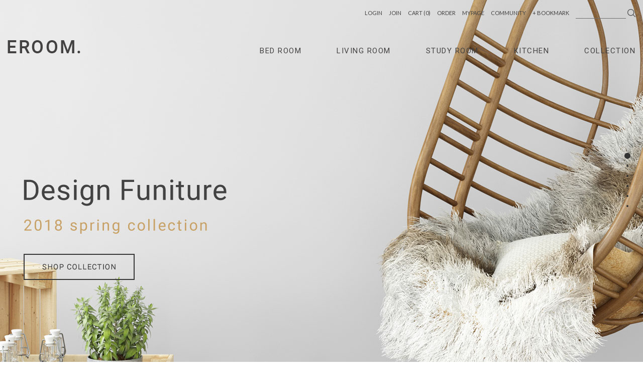

--- FILE ---
content_type: text/html; charset=UTF-8
request_url: http://edge-sample23.firstmall.kr/main/index
body_size: 16430
content:
<!DOCTYPE html PUBLIC "-//W3C//DTD XHTML 1.0 Transitional//EN" "http://www.w3.org/TR/xhtml1/DTD/xhtml1-transitional.dtd">
<html xmlns="http://www.w3.org/1999/xhtml" lang="ko" xml:lang="ko"  xmlns:fb="http://ogp.me/ns/fb#" xmlns:og="http://ogp.me/ns#" >
<head prefix="og: http://ogp.me/ns# fb: http://ogp.me/ns/fb# website: http://ogp.me/ns/fb/website#">
<meta http-equiv="X-UA-Compatible" content="IE=edge" />
<script nonce="P2sjUrMBSlCdWqk2dGovtqqorPptCprSOpdVUNj+bes=">window.Firstmall = window.Firstmall || {};
window.Firstmall.Config = {"Environment":{"MobileMode":false,"SetMode":null,"Language":"KR","isAdmin":false,"isSellerAdmin":false,"isUser":false,"Currency":{"Basic":{"Id":"KRW","Symbol":"&#x20a9;","Position":"after"},"Skin":{"Id":"KRW","Symbol":"&#x20a9;","Position":"after"}},"serviceLimit":{"H_FR":false,"H_AD":true,"H_NFR":true},"OperationType":null,"Protocol":"http","CacheBreaker":"202212271716"},"Security":{"PreventDrag":false,"PreventContextMenu":false,"MemberLogoutLimit":false},"Search":{"AutoComplete":false,"Suggest":false}};
(function(){ var aliases = {"gl_operation_type":window.Firstmall.Config.Environment.OperationType,"gl_mobile_mode":window.Firstmall.Config.Environment.MobileMode,"gl_set_mode":window.Firstmall.Config.Environment.SetMode,"gl_language":window.Firstmall.Config.Environment.Language,"gl_basic_currency":window.Firstmall.Config.Environment.Currency.Basic.Id,"gl_skin_currency":window.Firstmall.Config.Environment.Currency.Skin.Id,"gl_basic_currency_symbol":window.Firstmall.Config.Environment.Currency.Basic.Symbol,"gl_basic_currency_symbol_position":window.Firstmall.Config.Environment.Currency.Basic.Position,"gl_protocol":window.Firstmall.Config.Environment.Protocol+"://"}; for(var attr in aliases) { window[attr] = aliases[attr]; }})();</script>
<!-- <meta http-equiv="Content-Security-Policy" content="upgrade-insecure-requests" />  -->
<meta http-equiv="Content-Type" content="text/html; charset=utf-8" />
<meta http-equiv="Content-Script-Type" content="text/javascript" />
<meta http-equiv="Content-Style-Type" content="text/css" />
<title></title>
	<!-- SEO 설정이 있을경우 -->
	<meta name="Robots" content="index,follow" />
<meta name="title" content="" />
<meta name="author" content="" />
<meta name="description" content="" />
<meta name="keywords" content="" />

<meta property="og:url" content="http://edge-sample23.firstmall.kr/main/index" />
<meta property="og:site_name" content="한국" />
<meta property="og:title" content="" />
	<meta property="og:description" content="" />

	<meta property="fb:app_id" content="" />
		<meta property="og:type" content="website" />

<!-- 구글 웹폰트 -->
<link href="https://fonts.googleapis.com/css?family=Noto+Sans+KR:100,300,400,500,700&amp;subset=korean" rel="stylesheet">
<link href="https://fonts.googleapis.com/css?family=Roboto:100,300,400,500,700" rel="stylesheet">

<!-- CSS -->
<link rel="stylesheet" type="text/css" href="/data/skin/interior_modern_gls/css/style.css" />
<link rel="stylesheet" href="/app/javascript/plugin/touchSlider/swiper.css" />
<link rel="stylesheet" type="text/css" href="/app/javascript/plugin/slick/slick.css">
<!-- 파비콘 -->
<link rel="shortcut icon" href="//edge-sample23.firstmall.kr//data/icon/favicon/favicon1497244551.ico" />
<!-- /CSS -->
<!-- 자바스크립트 -->
<script type="text/javascript" src="/app/javascript/jquery/jquery.min.js"></script>
<script type="text/javascript" src="/app/javascript/jquery/jquery-ui.min.js"></script>
<script type="text/javascript" src="/app/javascript/plugin/jquery.poshytip.min.js"></script>
<script type="text/javascript" src="/app/javascript/plugin/jquery.activity-indicator-1.0.0.min.js"></script>
<script type="text/javascript" src="/app/javascript/plugin/jquery.cookie.js"></script>
<script type="text/javascript" src="/app/javascript/plugin/jquery.slides.min.js"></script>
<script type="text/javascript" src="/app/javascript/plugin/jquery.bxslider.js"></script>
<script type="text/javascript" src="/app/javascript/plugin/slick/slick.min.js"></script>
<script type="text/javascript" src="/app/javascript/plugin/jquery.placeholder.js"></script>
<script type="text/javascript" src="/app/javascript/plugin/custom-select-box.js"></script>
<script type="text/javascript" src="/app/javascript/plugin/jquery.sprintf.js"></script>
<script type="text/javascript" src="/data/js/language/L10n_KR.js?dummy=20260115163300"></script>
<script type="text/javascript" src="/app/javascript/js/common.js?dummy=20260115163300"></script>
<script type="text/javascript" src="/app/javascript/js/front-layout.js?dummy=20260115163300"></script>
<script type="text/javascript" src="/app/javascript/js/base64.js"></script>
<script type="text/javascript" src="/app/javascript/js/goods-display.js?dummy=20260115163300"></script>
<script type="text/javascript" src="/app/javascript/js/board-display.js?dummy=20260115163300"></script>
<script type="text/javascript" src="/data/skin/interior_modern_gls/common/script.js"></script>
<script src="/app/javascript/plugin/jquery_swipe/jquery.event.swipe.js"></script>
<script src="/app/javascript/plugin/touchSlider/swiper.js"></script>
<script>
// sns 만14세 동의 체크 변수
var kid_agree = "";
</script>
<script type="text/javascript">
	$(function(){
	});
</script>
<style type="text/css">
	/* 레이아웃설정 폰트 적용 */
	#layout_body * {}

	/* 레이아웃설정 스크롤바색상 적용 */
</style>
<!-- /자바스크립트 -->
<script src="/app/javascript/plugin/jquery.bxslider.js?v=202212271716"></script>
</head>

<body>
	<script type="text/javascript">
		//<![CDATA[
		 var is_user = false;
		 var plus_app_id = '';
		 var fammercemode = '';
		 var fbId = "";
		 var fbAccessToken = "";
		 var isLogin = false;
		 var isFirst = true;
		 var fbUid = "";
		 var fbName = "";
		 var mbpage = false;
		 var orderpage = false;
		//]]>
	</script>
	<!--facebook area-->
	<div id="fb-root"></div>
	<!--facebook area end-->


<style type="text/css">
	body {
	}
	
table {margin:0 auto;}	#layout_config {width:1250px;margin:auto;}
	#layout_config_body, #layout_config_full {background-color:#ffffff;}
	#layout_config_full {width:100%;}
	#layout_config_body {width:1250px;}
	#layout_side {width:0px;}
	.wrap_inner {width:1250px; margin:auto;}		
</style>

<div id="layout_body" style="min-width:1250px;">
<!-- 상단영역 : 시작 -->
<div id="skipNavi">
	<a href="#layout_config_body">본문 바로가기</a>
	<a href="#layout_topBar">주메뉴 바로가기</a>
	<a href="#layout_side">사이드메뉴 바로가기</a>
</div>
<!-- //skipNavi -->


<!-- //띠배너 -->

<div id="layout_header">
	<div class="nav_wrap">
		<div class="wrap_inner relative">            
			<div class="language hide">
					<a class="select_list" id="select_main" href="http://edge-sample23.firstmall.kr">
						<span class='language_country_img_KR'></span>
						Korea
						<span class="sel_arrow"> </span>					
					</a>
				<ul class="optionSub" style="position:relative;display:none;">
				</ul>				
			</div>          
           
			<ul class="nav">
				<li><a href="/member/login">LOGIN</a></li>
				<li class="relative"><a href="/member/agreement">JOIN</a>
					<!-- //회원가입 시 혜택 -->
				</li>
				<li><a href="/order/cart">CART (0)</a></li>
				<li><a href="/mypage/order_catalog">ORDER</a></li>
				<li><a href="/mypage/index">MYPAGE</a></li>
				<li><a href="/service/cs">COMMUNITY </a></li>
                <li><a href="javascript:;"  onclick="bookmarksitelay('http://edge-sample23.firstmall.kr/main/index', '한국',  '/member/login?return_url=%2Fmain%2Findex' )">+ BOOKMARK</a></li>
				<li>
					<form name="topSearchForm" id="topSearchForm" action="/goods/search">
						<input type="hidden" name="keyword_log_flag" value="Y" />
						<input type="text" name="search_text" value=""  />
						<input type="image" src="/data/skin/interior_modern_gls/images/design/searchIcon_black.png" value="검색" />
					</form>
				</li>
			</ul>
		</div>
	</div>	
	<!-- //상단메뉴 -->
    
	<div class="logo_wrap">
		<div class="logo_bg headerBgOffMot"></div>
		<div class="wrap_inner relative">
			<h1><a href="/main/index" target="_self"><img src="/data/skin/interior_modern_gls/images/design/logo.png" alt="(주) 귀사의 회사명" /></a></h1>
			<div class="showCategoryNavigation">
				<div class='designCategoryNavigation' id='categoryNavigation6968982cc5e9a' designElement='categoryNavigation' templatePath='main/index.html'><ul class="category_wrap">
	<li class="categoryDepth">
		<a href="javascript:;" class="categoryAllBtn"><img src="/data/skin/interior_modern_gls/images/common/ico_category.png" alt="카테고리 전체보기" /></a>
	</li>
	<li class="categoryDepth1" style="width:18.518518518519%">
		<a href="/goods/catalog?code=0001">BED ROOM</a>
		<div class="relative">
			
			<ul class="categorySub">
				<li>
					<ul class="categorySubItems">
						<li class="categorySubDepth"><a href="/goods/catalog?code=00010001">침구세트</a></li>
						<li class="categorySubDepth"><a href="/goods/catalog?code=00010002">쿠션</a></li>
					</ul>
				</li>				
			</ul>
		</div>
	</li>
	<li class="categoryDepth1" style="width:18.518518518519%">
		<a href="/goods/catalog?code=0002">LIVING ROOM</a>
		<div class="relative">
			
			<ul class="categorySub">
				<li>
					<ul class="categorySubItems">
						<li class="categorySubDepth"><a href="/goods/catalog?code=00020001">컵&amp;글라스</a></li>
						<li class="categorySubDepth"><a href="/goods/catalog?code=00020002">플레이트</a></li>
						<li class="categorySubDepth"><a href="/goods/catalog?code=00020003">보울</a></li>
						<li class="categorySubDepth"><a href="/goods/catalog?code=00020004">커트러리</a></li>
					</ul>
				</li>				
			</ul>
		</div>
	</li>
	<li class="categoryDepth1" style="width:18.518518518519%">
		<a href="/goods/catalog?code=0003">STUDY ROOM</a>
		<div class="relative">
			
			<ul class="categorySub">
				<li>
					<ul class="categorySubItems">
						<li class="categorySubDepth"><a href="/goods/catalog?code=00030001">책상</a></li>
						<li class="categorySubDepth"><a href="/goods/catalog?code=00030002">의자</a></li>
						<li class="categorySubDepth"><a href="/goods/catalog?code=00030003">선반</a></li>
					</ul>
				</li>				
			</ul>
		</div>
	</li>
	<li class="categoryDepth1" style="width:18.518518518519%">
		<a href="/goods/catalog?code=0004">KITCHEN</a>
		<div class="relative">
		</div>
	</li>
	<li class="categoryDepth1" style="width:18.518518518519%">
		<a href="/goods/catalog?code=0005">COLLECTION</a>
		<div class="relative">
		</div>
	</li>
</ul>
<div class="categoryAll_wrap">
	<div class="categoryAllContainer"></div>
</div>
<script type="text/javascript">	
	setCategoryAllBtnEvent("categoryNavigation6968982cc5e9a","/common/category_all_navigation?template_path=main/index.html&categoryNavigationKey=categoryNavigation6968982cc5e9a&requesturi=%2Fmain%2Findex");

	//(가로형) 1차 → 2차 서브
	$(".category_wrap .categoryDepth1 > a").bind("focusin mouseenter", function(){
		$(this).next().children(".categorySub").slideDown();
	});
	$("#layout_topBar").bind("mouseleave", function(){
		$(".categorySub").slideUp();
	});
	$(".category_wrap .categoryDepth1 .categorySubDepth:last-child").focusout(function(){
		$(".categorySub").slideUp();
	});
</script>
<!-- //(가로형) 1차 → 2차 --></div>
			</div>			
		</div>
	</div>
	<!-- //로고 및 검색창 -->

	<!-- //상단메뉴 -->

	
    
</div>
<!-- //상단영역 : 끝 -->

<script type="text/javascript">
	/* 타이틀바 띄우기 */
	$(document).ready(function() {
		$("#layout_header").each(function(){
			var obj = $(this);
			if($(".designPopupBand").css('display')=="block"){
				var top_loc = obj.offset().top + 100;
			}else{
				var top_loc = obj.offset().top;                
			}
			$(document).scroll(function(){				
				if(top_loc < $(document).scrollTop()){
					obj.addClass("flying");
					$("#layout_header .header_menu, #layout_header .header_cs, #layout_side, #layout_config_body, #layout_config_full").addClass("flying");
				}else{
					obj.removeClass('flying');
					$("#layout_header .header_menu, #layout_header .header_cs, #layout_side, #layout_config_body, #layout_config_full").removeClass("flying");
				}
			});
		});
	});
</script>
<style type="text/css">
    #layout_header {background:transparent;}	
</style>
	<!-- //상단 영역 -->



	<div id="layout_config">
		<div id="layout_config_full">

<link rel="stylesheet" type="text/css" href="/data/skin/interior_modern_gls/css/jquery.fullPage.css">
<style type="text/css">
	.headerPosMot1{margin-top:0px; -webkit-transition : margin-top 0.5s; transition : margin-top 0.5s;}
	.headerPosMot2{margin-top:-63px; -webkit-transition : margin-top 0.5s; transition : margin-top 0.5s;}
	.headerBgOffMot{opacity:0; -webkit-transition : opacity 0.2s; transition : opacity 0.2s;}
	.headerBgOnMot{opacity:0.87; -webkit-transition : opacity 0.5s 0.7s; transition : opacity 0.5s 0.7s;}
	body {width:100%; height:100%; overflow-x:hidden;}
	#layout_config {width:100%; margin:0 auto; max-width:1920px;}	
	#layout_topBar {margin-bottom:0px !important; z-index:100; position: relative;}
    #layout_header {margin-bottom:-63px !important; }
    #layout_footer {margin-top:0;}
    #fp-nav ul li a span, .fp-slidesNav ul li a span {background:#333 !important;}
    #fullpage #section5, #fullpage #section5 .fp-tableCell {height:auto !important;}
	#fullpage #section1 {background:url('/data/skin/interior_modern_gls/images/design/brand.jpg') no-repeat center; background-size:cover;}
	#fullpage #section3 .banner li{float:left; width:50%; padding:320px 0 500px; text-align:center;}
	#fullpage #section3 .banner li .txt {font-size:29px; letter-spacing:-0.5px; font-weight:500;}
	#fullpage #section3 .banner li .price{font-size:18px; color:#c8a165 !important; font-weight:600; margin:15px 0; }
	#fullpage #section3 .banner li .view_btn {padding:12px 20px; width:100px; border:1px solid #151515; display:inline-block; font-size:10px; font-weight:600; background:#transparent;}
	#fullpage #section3 .banner li a:hover{background:rgba(255, 255, 255, 0.3); text-decoration: none;}
	#fullpage #section3 .banner .bnr1 {background:url('/data/skin/interior_modern_gls/images/design/fourth_bg1.jpg') no-repeat center;}
	#fullpage #section3 .banner .bnr2 {background:url('/data/skin/interior_modern_gls/images/design/fourth_bg2.jpg') no-repeat center;}
	#fullpage #section4 .mozBanner li{float:left; width:16%;}	
	#fullpage #section4 .mozBanner li:first-child{width:45%;}
	#fullpage #section4 .mozBanner li img{width:100%;}
	.main_display {width:1250px; margin:0 auto;}
	#fullpage #section5 {background:url('/data/skin/interior_modern_gls/images/design/bg.jpg') no-repeat center top; }
	#fullpage #section5 .searchBox{height:540px;}
	.designBanner {width:100% !important; margin:0 auto !important;}
	.designBanner .anibanner_navigation_btn_prev {left:50% !important; margin-left:-625px; transition:transform .3s;}
	.designBanner .anibanner_navigation_btn_next {right:50% !important; margin-right:-625px; transition:transform .3s;}    
    .designBanner:hover .anibanner_navigation_btn_prev {transform:translate(-30px, 0)}
    .designBanner:hover .anibanner_navigation_btn_next {transform:translate(30px, 0)}
    .designPopupBand {z-index:1;}
	div.gonslider .prev { left:50%; margin-left:-725px; }
	div.gonslider .next { right:50%; margin-right:-725px; }
    .designElementHover[designElement] {cursor:pointer; margin:-3px !important;}
</style>

<link rel="stylesheet" type="text/css" href="/data/skin/interior_modern_gls/css/gonslider.css" />
<script type="text/javascript" src="/data/skin/interior_modern_gls/common/gonslider.js"></script>

<div id="fullpage">
    <div class="section" id="section0">
        <div id="main_slider" class="gonslider">
			<div class="gonslider_list">
				<a href="#"><img src="/data/skin/interior_modern_gls/images/banner/1/images_1.jpg"></a>
				<a href="#"><img src="/data/skin/interior_modern_gls/images/banner/1/images_2.jpg"></a>
				<a href="#"><img src="/data/skin/interior_modern_gls/images/banner/1/images_3.jpg"></a>
				<!-- 슬라이드 배너 추가는 이미지/링크 생성 후 여기에 붙여넣기 하세요 -->
			</div>
		</div>	

		<!-- 상단 비쥬얼 슬라이더 : 슬라이드 배너(1) 사용 시 -->
		<!-- <div class="main_visual"><script type='text/javascript' src='/app/javascript/jquery/jquery.ui.touch-punch.min.js'></script><script type='text/javascript' src='/app/javascript/plugin/anibanner/jquery.anibanner.js?v=20140808'></script><link rel='stylesheet' type='text/css' href='/app/javascript/plugin/anibanner/anibanner.css' /><div class='designBanner' designElement='banner' templatePath='main/index.html' bannerSeq='1' style='height:1067px;'><img src="/data/skin/interior_modern_gls/images/banner/1/images_1.jpg" width="100%" height="1067" /></div><script>$(function(){var bannerTimer1;var settings1= {'platform' : 'pc','modtime' : '1531802605','style' : 'pc_style_2','height' : '1067','background_color' : '#ffffff','background_repeat' : 'no-repeat','background_position' : 'left top','image_border_use' : 'n','image_border_width' : '0','image_border_color' : '#ffffff','image_opacity_use' : 'y','image_opacity_percent' : '0','image_top_margin' : '0','image_side_margin' : '0','image_width' : '2000','image_height' : '1067','navigation_btn_style' : 'btn_style_4','navigation_btn_visible' : 'fixed','navigation_paging_style' : '','navigation_paging_height' : '','navigation_paging_align' : 'center','navigation_paging_position' : 'over','navigation_paging_margin' : '30','navigation_paging_spacing' : '0','slide_event' : 'auto','images' : [{'link':'/','target':'_self','image':'/data/skin/interior_modern_gls/images/banner/1/images_1.jpg'},{'link':'/','target':'_self','image':'/data/skin/interior_modern_gls/images/banner/1/images_2.jpg'},{'link':'/','target':'_self','image':'/data/skin/interior_modern_gls/images/banner/1/images_3.jpg'}],'navigation_paging_custom_images' : [{'active':'/data/skin/interior_modern_gls/images/banner/1/','inactive':'/data/skin/interior_modern_gls/images/banner/1/'},{'active':'/data/skin/interior_modern_gls/images/banner/1/','inactive':'/data/skin/interior_modern_gls/images/banner/1/'},{'active':'/data/skin/interior_modern_gls/images/banner/1/','inactive':'/data/skin/interior_modern_gls/images/banner/1/'}]};
						if (typeof(callAnibanner1) != 'function'){
							function callAnibanner1() {
								if (typeof ($.custom.anibanner) != 'undefined') {
									$('.designBanner[bannerSeq="1"]').anibanner(settings1);
								}
								clearInterval(bannerTimer1);
							}
						}
						if (typeof($.custom.anibanner) == 'undefined'){
							clearInterval(bannerTimer1);
							bannerTimer1 = setInterval(callAnibanner1,100);
						} else {
							$('.designBanner[bannerSeq="1"]').anibanner(settings1);
						}
				})</script></div> -->

    </div>
    <div class="section" id="section1">
	
    </div>
    <div class="section" id="section2">	
		<div class="main_display">				
			<div class="showDesignDisplay">
				<div id='designDisplay_6968982cce0dc' class='designDisplay ' designElement='display' templatePath='main/index.html' displaySeq='1231' page='' perpage='' count_w='4' displayStyle='lattice_a'>
<div><b></b></div>
<div></div>


<ul class="displayTabContainer displayTabType1">
		<li class="current">BED ROOM</li>
		<li >LIVING ROOM</li>
		<li >STUDY ROOM</li>
		<li >KITCHEN</li>
		<li >COLLECTION</li>
</ul>


<div class="displayTabContentsContainer displayTabContentsA displayTabContentsContainerBox">
		<ul>
			<li class="goodsDisplayWrap">
								<div class="goodsDisplayItemWrap">
					<div class="goodsDisplayImageWrap" decoration="[base64]" goodsInfo="[base64]" style="" version="20141110" img_opt="1">
						<a href="javascript:void(0);" onclick="display_goods_view('26','',this,'goods_view')">
								<img src="/data/goods/1/2018/11/26_tmp_a57ecc62a1683518fec7a908d7784b917568large.jpg" data-src="/data/goods/1/2018/11/26_tmp_a57ecc62a1683518fec7a908d7784b917568large.jpg" class="goodsDisplayImage lazyload" width="100%" onerror="this.src='/data/skin/interior_modern_gls/images/common/noimage.gif';this.style.width='100%';" alt="세련된 flexible 디자인스킨" />
						</a>
					</div>
					<ul class="goodsDisplayTextWrap" style="text-align:center;">
					</ul>
				</div>
			</li>
<li class="goodsDisplayItemPadding"></li>			<li class="goodsDisplayWrap">
								<div class="goodsDisplayItemWrap">
					<div class="goodsDisplayImageWrap" decoration="[base64]" goodsInfo="[base64]" style="" version="20141110" img_opt="1">
						<a href="javascript:void(0);" onclick="display_goods_view('25','',this,'goods_view')">
								<img src="/data/goods/1/2018/11/25_2018110513452001.jpg" data-src="/data/goods/1/2018/11/25_2018110513452001.jpg" class="goodsDisplayImage lazyload" width="100%" onerror="this.src='/data/skin/interior_modern_gls/images/common/noimage.gif';this.style.width='100%';" alt="세련된 flexible 디자인스킨" />
						</a>
					</div>
					<ul class="goodsDisplayTextWrap" style="text-align:center;">
					</ul>
				</div>
			</li>
<li class="goodsDisplayItemPadding"></li>			<li class="goodsDisplayWrap">
								<div class="goodsDisplayItemWrap">
					<div class="goodsDisplayImageWrap" decoration="[base64]" goodsInfo="[base64]" style="" version="20141110" img_opt="1">
						<a href="javascript:void(0);" onclick="display_goods_view('23','',this,'goods_view')">
								<img src="/data/goods/1/2018/11/23_2018110513414700.jpg" data-src="/data/goods/1/2018/11/23_2018110513414700.jpg" class="goodsDisplayImage lazyload" width="100%" onerror="this.src='/data/skin/interior_modern_gls/images/common/noimage.gif';this.style.width='100%';" alt="세련된 flexible 디자인스킨" />
						</a>
					</div>
					<ul class="goodsDisplayTextWrap" style="text-align:center;">
					</ul>
				</div>
			</li>
<li class="goodsDisplayItemPadding"></li>			<li class="goodsDisplayWrap">
								<div class="goodsDisplayItemWrap">
					<div class="goodsDisplayImageWrap" decoration="[base64]" goodsInfo="[base64]" style="" version="20141110" img_opt="1">
						<a href="javascript:void(0);" onclick="display_goods_view('24','',this,'goods_view')">
								<img src="/data/goods/1/2018/11/24_2018110513451506.jpg" data-src="/data/goods/1/2018/11/24_2018110513451506.jpg" class="goodsDisplayImage lazyload" width="100%" onerror="this.src='/data/skin/interior_modern_gls/images/common/noimage.gif';this.style.width='100%';" alt="세련된 flexible 디자인스킨" />
						</a>
					</div>
					<ul class="goodsDisplayTextWrap" style="text-align:center;">
					</ul>
				</div>
			</li>
		</ul>
		<ul>
			<li class="goodsDisplayWrap">
								<div class="goodsDisplayItemWrap">
					<div class="goodsDisplayImageWrap" decoration="[base64]" goodsInfo="[base64]" style="" version="20141110" img_opt="1">
						<a href="javascript:void(0);" onclick="display_goods_view('22','',this,'goods_view')">
								<img src="/data/goods/1/2018/11/22_2018110513392104.jpg" data-src="/data/goods/1/2018/11/22_2018110513392104.jpg" class="goodsDisplayImage lazyload" width="100%" onerror="this.src='/data/skin/interior_modern_gls/images/common/noimage.gif';this.style.width='100%';" alt="세련된 flexible 디자인스킨" />
						</a>
					</div>
					<ul class="goodsDisplayTextWrap" style="text-align:center;">
					</ul>
				</div>
			</li>
<li class="goodsDisplayItemPadding"></li>			<li class="goodsDisplayWrap">
								<div class="goodsDisplayItemWrap">
					<div class="goodsDisplayImageWrap" decoration="[base64]" goodsInfo="[base64]" style="" version="20141110" img_opt="1">
						<a href="javascript:void(0);" onclick="display_goods_view('21','',this,'goods_view')">
								<img src="/data/goods/1/2018/11/21_2018110510421508.jpg" data-src="/data/goods/1/2018/11/21_2018110510421508.jpg" class="goodsDisplayImage lazyload" width="100%" onerror="this.src='/data/skin/interior_modern_gls/images/common/noimage.gif';this.style.width='100%';" alt="세련된 flexible 디자인스킨" />
						</a>
					</div>
					<ul class="goodsDisplayTextWrap" style="text-align:center;">
					</ul>
				</div>
			</li>
<li class="goodsDisplayItemPadding"></li>			<li class="goodsDisplayWrap">
								<div class="goodsDisplayItemWrap">
					<div class="goodsDisplayImageWrap" decoration="[base64]" goodsInfo="[base64]" style="" version="20141110" img_opt="1">
						<a href="javascript:void(0);" onclick="display_goods_view('27','',this,'goods_view')">
								<img src="/data/goods/1/2018/11/27_2018110513500405.jpg" data-src="/data/goods/1/2018/11/27_2018110513500405.jpg" class="goodsDisplayImage lazyload" width="100%" onerror="this.src='/data/skin/interior_modern_gls/images/common/noimage.gif';this.style.width='100%';" alt="세련된 flexible 디자인스킨" />
						</a>
					</div>
					<ul class="goodsDisplayTextWrap" style="text-align:center;">
					</ul>
				</div>
			</li>
<li class="goodsDisplayItemPadding"></li>			<li class="goodsDisplayWrap">
								<div class="goodsDisplayItemWrap">
					<div class="goodsDisplayImageWrap" decoration="[base64]" goodsInfo="[base64]" style="" version="20141110" img_opt="1">
						<a href="javascript:void(0);" onclick="display_goods_view('29','',this,'goods_view')">
								<img src="/data/goods/1/2018/11/29_tmp_2f5d36e68e6c2c0157f40af96ee827ec4602large.jpg" data-src="/data/goods/1/2018/11/29_tmp_2f5d36e68e6c2c0157f40af96ee827ec4602large.jpg" class="goodsDisplayImage lazyload" width="100%" onerror="this.src='/data/skin/interior_modern_gls/images/common/noimage.gif';this.style.width='100%';" alt="세련된 flexible 디자인스킨" />
						</a>
					</div>
					<ul class="goodsDisplayTextWrap" style="text-align:center;">
					</ul>
				</div>
			</li>
		</ul>
</div>
<div class="displayTabContentsContainer displayTabContentsA displayTabContentsContainerBox">
		<ul>
			<li class="goodsDisplayWrap">
							</li>
<li class="goodsDisplayItemPadding"></li>			<li class="goodsDisplayWrap">
							</li>
<li class="goodsDisplayItemPadding"></li>			<li class="goodsDisplayWrap">
							</li>
<li class="goodsDisplayItemPadding"></li>			<li class="goodsDisplayWrap">
							</li>
		</ul>
</div>
<div class="displayTabContentsContainer displayTabContentsA displayTabContentsContainerBox">
		<ul>
			<li class="goodsDisplayWrap">
							</li>
<li class="goodsDisplayItemPadding"></li>			<li class="goodsDisplayWrap">
							</li>
<li class="goodsDisplayItemPadding"></li>			<li class="goodsDisplayWrap">
							</li>
<li class="goodsDisplayItemPadding"></li>			<li class="goodsDisplayWrap">
							</li>
		</ul>
</div>
<div class="displayTabContentsContainer displayTabContentsA displayTabContentsContainerBox">
		<ul>
			<li class="goodsDisplayWrap">
							</li>
<li class="goodsDisplayItemPadding"></li>			<li class="goodsDisplayWrap">
							</li>
<li class="goodsDisplayItemPadding"></li>			<li class="goodsDisplayWrap">
							</li>
<li class="goodsDisplayItemPadding"></li>			<li class="goodsDisplayWrap">
							</li>
		</ul>
</div>
<div class="displayTabContentsContainer displayTabContentsA displayTabContentsContainerBox">
		<ul>
			<li class="goodsDisplayWrap">
							</li>
<li class="goodsDisplayItemPadding"></li>			<li class="goodsDisplayWrap">
							</li>
<li class="goodsDisplayItemPadding"></li>			<li class="goodsDisplayWrap">
							</li>
<li class="goodsDisplayItemPadding"></li>			<li class="goodsDisplayWrap">
							</li>
		</ul>
</div>



<style type="text/css">
	#designDisplay_6968982cce0dc .goodsDisplayTextWrap .consumer_price {margin-left:0;}
	#designDisplay_6968982cce0dc .goodsDisplayTextWrap .price_txt {display:none;}
	#designDisplay_6968982cce0dc .goodsDisplayTextWrap .sale_per {position:relative; left:1px; top:1px; font-family:'tahoma', sans-serif; height:18px; line-height:1.8; letter-spacing:0;}
	#designDisplay_6968982cce0dc .goodsDisplayTextWrap .sale_per strong {font-family:inherit; font-size:inherit; font-weight:bold; letter-spacing:inherit;}
	#designDisplay_6968982cce0dc .displayTabContentsA > ul > li.goodsDisplayWrap {width:24.25%}
</style>

</div>
			</div>			
		</div>		
    </div>
    <div class="section" id="section3">
        <ul class="banner">
            <li class="bnr1">
				<div>
					<div class="txt">INTERIOR DECORATION</div>
					<div class="price">960,000~</div>
					<div><a href="#fourthPage" class="view_btn">VIEW NOW</a></div>
				</div>
			</li>
            <li class="bnr2">
				<div>
					<div class="txt">NATURAL KITCHEN</div>
					<div class="price">960,000~</div>
					<div><a href="#fourthPage" class="view_btn">VIEW NOW</a></div>
				</div>
			</li>           
        </ul>
    </div>
    <div class="section" id="section4">
        <ul class="mozBanner">
            <li><img src="/data/skin/interior_modern_gls/images/design/banner3.jpg"/></li>
            <li><img src="/data/skin/interior_modern_gls/images/design/banner4.jpg"/></li>
			<li><img src="/data/skin/interior_modern_gls/images/design/banner6.jpg"/></li>
			<li><img src="/data/skin/interior_modern_gls/images/design/banner9.jpg"/></li>	
            <li><img src="/data/skin/interior_modern_gls/images/design/banner5.jpg"/></li>			
			<li><img src="/data/skin/interior_modern_gls/images/design/banner7.jpg"/></li>
			<li><img src="/data/skin/interior_modern_gls/images/design/banner8.jpg"/></li>		
        </ul>
    </div>
    <div class="section" id="section5">
		<div class="searchBox">
			<div class="content">			
				<span class="message"> Search to find your items in our shop.</span>				
				<form name="topSearchForm" id="topSearchForm" action="/goods/search">
					<input type="hidden" name="keyword_log_flag" value="Y" />
					<input type="text" name="search_text" autocomplete="off" value=""  />
					<input type="image" src="/data/skin/interior_modern_gls/images/design/searchIcon.png" value="검색" />
				</form>				
			</div>
		</div>
		
        <!-- 하단영역 : 시작 -->
        <div id="layout_footer">	
        
            <!-- //하단메뉴 -->
            <div class="cs_wrap">
                <div class="wrap_inner relative">
					<h1><a href="/main/index" target="_top"><img src="/data/skin/interior_modern_gls/images/design/logo_white.png" alt="LOGO" /></a></h1>	
                    <ul class="cs">
                        <li>								
							<ul class="copy">
								<li class="nav_wrap">
									<ul class="copy_nav">								
										<li class="first"><a href="/board/?id=notice">NOTICE</a></li>
                                        <li><a href="/board/?id=faq">FAQ</a></li>
										<li><a href="/board/?id=goods_qna">Q&amp;A</a></li>
										<li><a href="/board/?id=goods_review">REVIEW</a></li>
									</ul>									
								</li>
								<li><span>COMPANY</span> (주) 귀사의 회사명 <span>&nbsp;/&nbsp; CEO</span> 김대표 </li>
								<li><span>ADDRESS</span> 경기도 성남시 분당구 대왕판교로 670 (유스페이스2) </li>
								<li><span>TEL</span> 02-1234-5678 <span>&nbsp;/&nbsp; FAX</span> 031-1234-5678</li>
								<li><span>CORPORATE BUSINESS NUMBER</span> 123-45-67890 <a href="javascript:;" onclick="window.open('http://www.ftc.go.kr/bizCommPop.do?wrkr_no=1234567890','communicationViewPopup','width=750,height=700,scrollbars=yes')">[사업자정보확인]</a></li>
								<li><span>ONLINE BUSINESS NUMBER</span> 제1234-서울강남56789호</li>			
								<li><span>PRIVACY OFFICER</span> 최정보 (<a href="mailto:yourmail@yourdomain.com">yourmail@yourdomain.com</a>)</li>								
                                <li><span>HOSTING PROVIDER</span> (주)가비아씨엔에스</li>
								<li>Copyright ⓒ <strong>(주) 귀사의 회사명</strong>. All Rights Reserved.</li>								
							</ul>	
							
							<div class="nav_wrap">                            
							   <ul class="nav">								
									<li><a href="/service/company">COMPANY</a></li>									
									<li><a href="/service/privacy">PRIVACY POLICY</a></li>
									<li><a href="/service/agreement">AGREEMENT</a></li>
									<li><a href="/service/guide">GUIDE</a></li>									
								</ul>
							<div>
                        </li>
                        <li>
							<div class="cs_center">
								<h4>CS CENTER</h4>
								<ul>
									<li class="hide"><div class="phone">02-1234-5678</div></li>		
									<li>MON-FRI&nbsp; am 09:00 ~ pm 06:00 / LUNCH&nbsp; pm 12:00 ~ pm 01:00</li>
									<li>Sat, Sun, Holiday OFF</li>
								</ul>
							</div>
							<div class="cs_bank">
								<h4>BANK INFO</h4>
								<ul>			
									<li>국민은행 000000-00-000000</li>
									<li>HOLDER : 김대표</li>
									<li class="mt20 hide" >
										<select  name="select" onchange="window.open(this.value);" class="bank">
											<option value=""> 인터넷뱅킹 바로가기 </option>
											<option value="http://www.kbstar.com/">KB국민은행</option>
											<option value="http://www.ibk.co.kr/">IBK기업은행</option>
											<option value="http://banking.nonghyup.com/">농협</option>
											<option value="http://www.kfcc.co.kr/">MG새마을금고</option>
											<option value="http://www.shinhan.com/">신한은행</option>
											<option value="http://www.citibank.co.kr/">씨티은행</option>
											<option value="http://www.wooribank.com/">우리은행</option>
											<option value="http://www.epostbank.go.kr/">우체국</option>
											<option value="http://www.scfirstbank.com/">SC제일은행</option>
											<option value="http://www.hanabank.com/">KEB하나은행</option>
											<option value="http://www.knbank.co.kr/">경남은행</option>
											<option value="http://www.kjbank.com/">광주은행</option>
											<option value="http://www.daegubank.co.kr/">DGB대구은행</option>
											<option value="http://www.busanbank.co.kr/">BNK부산은행</option>
											<option value="http://www.jbbank.co.kr/">전북은행</option>
											<option value="http://www.chejubank.co.kr/">제주은행</option>
											<option value="http://www.suhyup.co.kr/">수협</option>
											<option value="http://www.cu.co.kr/">신협</option>								
										</select>
									</li>
								</ul>
							</div>
                        </li>
                        <li>
							<img src="/data/skin/interior_modern_gls/images/design/offlineShop.jpg" alt="" />
							<div class="cs_sns">
								<h4>DELIVERY</h4>
								<ul class="delivery">	
									<li>배송조회 : OO택배 1588-0000</li>
									<li>반품주소 : 경기도 성남시 분당구 대왕판교로 670 (유스페이스2) </li>
								</ul>
								<ul class="sns">
									<li><a href="#"><img src="/data/skin/interior_modern_gls/images/design/ico_facebook.png" alt="페이스북" /></a></li>
									<li><a href="#"><img src="/data/skin/interior_modern_gls/images/design/ico_twitter.png" alt="트위터" /></a></li>
									<li><a href="#"><img src="/data/skin/interior_modern_gls/images/design/ico_instagram.png" alt="인스타그램" /></a></li>					
									<li><a href="#"><img src="/data/skin/interior_modern_gls/images/design/ico_naverblog.png" alt="네이버블로그" /></a></li>
									<li><a href="#"><img src="/data/skin/interior_modern_gls/images/design/ico_kakaostory.png" alt="카카오스토리" /></a></li>					
								</ul>
							</div>
							
							<span class="escrow"><form name="shop_check" method="post" action="http://admin.kcp.co.kr/Modules/escrow/kcp_pop.jsp" target="kcp_pop"><input type="hidden" name="site_cd" value="A7HZF"></form><script type="text/javascript">function go_check() {	var status = "width=500 height=450 menubar=no,scrollbars=no,resizable=no,status=no";	var obj = window.open("", "kcp_pop", status);	document.shop_check.submit();}</script><a href="javascript:go_check();"><img src="/data/icon/escrow_mark/kcp.png"  /></a></span>		
							 <!-- //에스크로표기 -->
                        </li>
                        <li class="cs_board hide">
                            <ul>
                                <div class='designLastest6968982cf105f'><!-- 최근글 -->
<div class="lastest_wrap">
	<h4>NOTICE</h4>
	<!-- 리스트데이터 : 시작 -->
	<ul class="bbslist">
	</ul>
	<!-- 리스트 : 끝 -->
	<a href="/board/?id=notice" class="more">+</a>
</div></div>
                            </ul>
                        </li>
                    </ul>
                </div>
            </div>
            <!-- //고객센터 -->
            <div class="copy_wrap">
                <div class="wrap_inner relative">
                   	
                    <span class="escrow"><form name="shop_check" method="post" action="http://admin.kcp.co.kr/Modules/escrow/kcp_pop.jsp" target="kcp_pop"><input type="hidden" name="site_cd" value="A7HZF"></form><script type="text/javascript">function go_check() {	var status = "width=500 height=450 menubar=no,scrollbars=no,resizable=no,status=no";	var obj = window.open("", "kcp_pop", status);	document.shop_check.submit();}</script><a href="javascript:go_check();"><img src="/data/icon/escrow_mark/kcp.png"  /></a></span>		
                    <!-- //에스크로표기 -->
                </div>
            </div>
            <!-- //카피라이트 -->
        </div>
        <!-- //하단영역 : 끝 -->
    </div>    
</div>

<script type="text/javascript" src="/data/skin/interior_modern_gls/common/jquery.fullPage.js"></script>
<script type="text/javascript">
    $(function(){		
		gonSlider( '#main_slider', 1500, 6000 ); // gonSlider( 'ID', 모션속도, 대기시간 );
		<!-- //상단 비쥬얼 슬라이더 -->

		//fullpage
		$('#fullpage').fullpage({
			anchors:['firstPage','secondPage','ThirdPage','fourthPage','fifthPage','lastPage'],
			sectionsColor:['#ffffff','#ffffff','#ffffff','#ffffff','#ffffff','#363637'],
			navigation:true,
			navigationPosition:'right',
			css3:true,

			'afterLoad':function(anchorLink, index){			
				
			},

			'onLeave':function(index, nextIndex, direction){
				if(nextIndex==1){
					$("#layout_header").removeClass('headerPosMot2');
					$("#layout_header").addClass('headerPosMot1');

					$("#layout_header .logo_wrap .logo_bg").removeClass('headerBgOnMot');
					$("#layout_header .logo_wrap .logo_bg").addClass('headerBgOffMot');
				
					$("#layout_header .logo_wrap .category_wrap").css("padding-top", '0');
				}

				if(index==1 && nextIndex > 1){
					$("#layout_header .logo_wrap .logo_bg").addClass('headerBgOnMot');
					$("#layout_header .logo_wrap .logo_bg").removeClass('headerBgOffMot');

					$("#layout_header").removeClass('headerPosMot1');
					$("#layout_header").addClass('headerPosMot2');	

					$("#layout_header .logo_wrap .category_wrap").css("padding-top", '3px');
				}				
			}
		});		
     
        // 상품 디스플레이 tab 스크립트 - 'click'으로 개선
        $('.designDisplay ul.displayTabContainer>li').off('mouseover');
        $('.designDisplay ul.displayTabContainer>li').on('click', function() {
            $(this).parent('ul.displayTabContainer').children('li').removeClass('current');
            $(this).addClass('current');
        });
    
        // 상품 색상 코드값 디자인 
        $('.goodsDisplayTextWrap .color').filter(function() {
            return ( $(this).css('color') == 'rgb(255, 255, 255)' );
        }).addClass('border');
        $('.goodsDisplayTextWrap .color').closest('li').addClass('fsadj');
    });

</script></div>
	</div>

</div>
<!-- //기본형 -->

<iframe name="actionFrame" id="actionFrame" src="/main/blank" frameborder="0" width="100%" height="0"></iframe>
<div id="openDialogLayer" style="display:none">
	<div align="center" id="openDialogLayerMsg"></div>
</div>

<div id="ajaxLoadingLayer" style="display:none"></div>
<div id='popupChangePassword' class='hide'>
	<form id='passUpdateForm' method='post' action='/login_process/popup_change_pass' target='actionFrame'>
		<input type='hidden' name='password_mode' value='update'>
		<table width='100%' cellpadding='0' cellspacing='0' border=0>
			<tr>
				<td colspan='2'>
					회원님의 소중한 개인정보 보호를 위해 비밀번호를 주기적으로 변경하시는 것이 좋습니다.
				</td>
			</tr>
			<tr><td colspan='2' height='10'></td></tr>
			<tr>
				<td width='110'>
					현재 비밀번호
				</td>
				<td>
					<input type='password' name='old_password' value='' size='30' class='passwordField'>
				</td>
			</tr>
			<tr><td colspan='2' height='5'></td></tr>
			<tr>
				<td>
					신규 비밀번호
				</td>
				<td>
					<input type='password' name='new_password' value='' size='30' class='passwordField class_check_password_validation'>
				</td>
			</tr>
			<tr><td colspan='2' height='5'></td></tr>
			<tr>
				<td>
					신규 비밀번호 확인
				</td>
				<td>
					<input type='password' name='re_new_password' value='' size='30' class='passwordField'>
				</td>
			</tr>
			<tr><td colspan='2' height='5'></td></tr>
			<tr>
				<td colspan='2'>
					<span class='desc'>비밀번호는 영문 대문자, 영문 소문자, 숫자, 특수문자 중 2가지 이상을 조합한 8~20자</span>
				</td>
			</tr>
			<tr><td colspan='2' height='10'></td></tr>
			<tr>
				<td colspan='2'>
					<label><input type='checkbox' name='update_rate' value='Y' onclick='update_rate_checked();'> 개월 이후에 비밀번호를 변경하겠습니다.</label>
				</td>
			</tr>
		</table>
		<div style="padding-top:10px;" class="center">
			<span class="btn large black"><button type="submit" class="setBtn">확인</button></span>
			<span class="btn large black">&nbsp;&nbsp;<button type='button' onclick='passwordAfterUpdate();'>취소</button></span>
		</div>
	</form>
</div>
</body>
</html>

--- FILE ---
content_type: text/css
request_url: http://edge-sample23.firstmall.kr/data/skin/interior_modern_gls/css/user.css
body_size: 6237
content:
@charset "utf-8";
@import url('https://fonts.googleapis.com/css?family=Roboto:100,300,400,500,700,900&subset=latin-ext');
@import url('https://fonts.googleapis.com/css?family=Lato:100,300,400,700,900&subset=latin-ext');
@import url('https://fonts.googleapis.com/css?family=Poppins:300,400,500,600,700');

/*******************************************
Author : 퍼스트몰(firstmall)
Author URL : http://www.firstmall.kr
Creation Date : 2016-06-01
Modify Date : 2024-03-25
*******************************************/

/* layout_topBar */
.category_wrap {display:flex;}
.category_wrap .categoryDepth1 > a {height:100%; overflow:hidden;}
#layout_topBar {border-top:0px solid #373737; border-bottom:0px solid #e0e0e0; background:#fff; background:rgba(255, 255, 255, 0); min-height:50px;}
#layout_header .logo_wrap {position: relative; z-index:15; padding:30px 0 20px; height:26px; }
#layout_header .logo_wrap .category_wrap{width:auto; padding-top:11px;}
#layout_header .logo_wrap .category_wrap .categoryDepth{display:none;}
#layout_header .logo_wrap .categoryDepth1{width:auto !important; padding-left:70px;}
#layout_header .logo_wrap .showCategoryNavigation {position:absolute; right:0;}
#layout_header .logo_wrap h1{text-align:left; position:absolute; padding:0;}
#layout_header .logo_wrap .category_wrap .categoryDepth1 > a {font-weight: 400; line-height:20px; font-size:15px; color:#434242; letter-spacing: 1.5px;}

/* 아이콘 - 회원가입 시 혜택  */
#layout_header .nav_wrap .nav .benefit {background:#999;}
#layout_header .nav_wrap .nav .benefit .arrow {color:#999;}

/* 카테고리 - 상단 메뉴 */
.category_wrap .categoryDepth1 .categorySub {border:0; background:#fff; background:rgba(255,255,255,0.9); padding:10px;}
.category_wrap .categoryDepth1 .categorySub:after {top:-4px; left:70px; background:none; width:5px; height:4px;}
.category_wrap .categoryDepth1 .categorySub .categorySubItems li.categorySubDepth {border:0; background:none; padding-left:0;}
.category_wrap .categoryDepth1 .categorySub .categorySubItems li:first-child.categorySubDepth {border-top:none;}
.category_wrap .categoryDepth1 .categorySub li.categorySubBar {border-left:none; padding-left:0; padding-right:10px;}
.category_wrap .categoryDepth1 .categorySub2 > li {background:none; padding-left:0;}
.category_wrap .categoryDepth1 .categorySub .categorySubItems li.categorySubDepth{text-align:center;}
#layout_topBar .categorySub2_bg {height:150px; border-bottom:1px solid #ddd; background:#fff; background:rgba(255,255,255,0.9);}

/* 카테고리 - 사이드 메뉴 */
.category_left .categoryDepth1 .categorySub {border:1px solid #d7d7d7; background:#fff; background:rgba(255,255,255,0.9); padding:10px;}
.category_left .categoryDepth1 .categorySub:after {top:18px; left:-6px; background:url('../images/common/ico_left_arrow.png') no-repeat; width:6px; height:8px;}
.category_left .categoryDepth1 .categorySub .categorySubItems li.categorySubDepth {border-top:0px solid #e7e7e7; background:none; padding-left:0;}
.category_left .categoryDepth1 .categorySub .categorySubItems li:first-child.categorySubDepth {border-top:none;}
.category_left .categoryDepth1 .categorySub li.categorySubBar {border-left:none; padding-left:0; padding-right:10px;}

/* 전체 카테고리 닫기 버튼 */
.categoryAllClose {background:#555;}

/* 퀵메뉴 */
.rightQuickMenuWrap .rightQuickTitle, .rightQuickMenuWrap2 .rightQuickTitle {border-bottom:1px solid #656d83; background:#656d83; padding:7px 0 8px;}
.rightQuickMenuWrap2 {width:220px;}
.rightQuickMenuWrap2 .rightQuick_close, .rightQuickMenuWrap2 .rightQuick_open {right:220px;}
.rightQuickMenuWrap2 .rightQuickMenuBottom {right:20px;}

/* 회원가입 - 스텝 */
.join_step li.active {border-color:#555; color:#333;}

/* 주문/결제 - 스텝 */
.order2_step li.active {border-color:#555; color:#333;}

/* 결제정보 */
#payment_type > li > div.active > label {background-color:#555;}

/* 카테고리 썸네일 */
.goods_list_top .goods_list_style li.lattice_a_on a, .goods_list_top .goods_list_style li.lattice_b_on a, .goods_list_top .goods_list_style li.list_on a {background-color:#555;}

/* 버튼 */
.btn_chg {border:1px solid #333; background:#333; color:#fff;}
.btn_sch, .bbs_btn.btn_sch {border:1px solid #555; background:#555; color:#fff;}
.btn_gray {border:1px solid #aaa; background:#aaa; color:#fff;}
.btn_move, .bbs_btn {border:1px solid #ccc; background:#fff; color:#666;}

.btn_chg:hover {background:#000;}
.btn_sch:hover, .bbs_btn.btn_sch:hover {background:#333;}
.btn_gray:hover {background:#999;}
.btn_move:hover, .bbs_btn:hover {border:1px solid #999;}

.btn_chg.icon, .btn_chg.icon:hover {border:1px solid #333; background:#333;}
.btn_sch.icon, .btn_sch.icon:hover {border:1px solid #555; background:#555;}
.btn_gray.icon, .btn_gray.icon:hover {border:1px solid #aaa; background:#aaa;}
.btn_move.icon, .btn_move.icon:hover {border:1px solid #ddd; background:#fff; color:#888;}
.btn_chg, .btn_sch, .bbs_btn.btn_sch, .btn_gray, .btn_move {font-weight:normal !important; letter-spacing:0;}

/* 포인트 컬러 */
.bgcolor {background-color:#f7f7f7 !important;}
.pointcolor {color:#000 !important;}
.price {color:#333 !important;}

/* 큰 레이어 */
.ui-widget-header.ui-dialog-titlebar {background:#555 !important;}

/* 디스플레이 상품정보 */
.goodsDisplayTextWrap .brand_title {/* 브랜드명 font-size:11px !important; */}
.goodsDisplayTextWrap .goods_name {/* 상품명 font-size:13px !important; font-weight:600 !important; color:#555 !important; */}
.goodsDisplayTextWrap .summary {/* 짧은 설명 font-size:11px !important; color:#888 !important; */}
.goodsDisplayTextWrap .consumer_price {/* 정가 display:inline-block; margin-left:54px; font-size:12px !important; color:#888 !important; text-decoration:line-through !important; */}
.goodsDisplayTextWrap .price_txt {/* 판매가 타이틀 display:inline-block; vertical-align:middle; width:50px; font-size:11px; color:#666; */}
.goodsDisplayTextWrap .sale_per {/* 할인율 height:40px; line-height:50px; */}
.goodsDisplayTextWrap .sale_price {/* 판매가/(혜택적용)판매가 display:inline-block; vertical-align:middle; font-family:'tahoma', sans-serif !important; font-size:15px !important; font-weight:600 !important; color:#ff3528 !important; line-height:1.0; */}
.goodsDisplayTextWrap .provider_name {/* 판매자명 font-size:11px !important; color:#09aa9c !important; */}
.goodsDisplayTextWrap .bigdata {/* 빅데이터 큐레이션 font-size:12px; color:#2c8ff0 !important; text-decoration:underline !important; */}

/* 디스플레이 상품정보 - 할인율 제거 */
.goodsDisplayTextWrap .sale_per, .goodsDisplayTextWrap .sale_per2, .goodsDisplayTextWrap .price_txt {display:none;}
.goodsDisplayTextWrap .consumer_price {margin-left:0;}

/* 디스플레이 상품정보(이미지확대)
.goodsDisplayImageWrap .goodsDisplayImage {-webkit-transform:scale(1); transform:scale(1); -webkit-transition:0.5s ease-in-out; transition:0.5s ease-in-out;}
.goodsDisplayImageWrap:hover .goodsDisplayImage {-webkit-transform:scale(1.05); transform:scale(1.05);} */


/******************************************* 스킨용 CSS *******************************************/
html, body, div, span, strong, a, applet, object, iframe, h1, h2, h3, h4, h5, h6, p, blockquote, pre, abbr, acronym, address, big, cite, code, del, dfn, em, ins, kbd, q, samp, strike, sub, sup, tt, var, b, u, i, center, dl, dt, dd, ol, ul, li, fieldset, form, label, legend, article, aside, canvas, details, embed, figure, figcaption, footer, header, hgroup, menu, nav, output, ruby, section, summary, time, mark, audio, video {margin:0; padding:0;}
body, input, textarea, select, button, table {font-size:12px; color:#505050;}
#layout_header .nav_wrap .nav li a, #layout_topBar .category_wrap .categoryDepth1 > a, #layout_footer .copy_wrap .copy li span, #fullpage #section3 .banner li .txt, #fullpage #section3 .banner li .price {font-family:'Lato', sans-serif !important;}
h1, h2, h3, h4, h5, h6, .phone, .tahoma, .leftQuickMenuWrap2 .left_wrap > ul.nav > li> a, ul.displayTabType1 li, #layout_header .logo_wrap .category_wrap .categoryDepth1 > a {font-family:'Roboto', sans-serif !important;}

/* 띠배너 닫기 */
.designPopupBandBtn {width:30px !important; height:30px !important; margin-left:-15px !important; background:url('../images/design/band_btn_open.png') no-repeat center; text-indent:-9999px;}

/* 헤더 */
#layout_header.flying {position:fixed; width:100%; top:0; margin-top:-63px;}
#layout_header.flying .logo_wrap .category_wrap .categoryDepth1 > a {padding-bottom:15px;}
#layout_config_full.flying {margin-top:100px;}
#layout_side.flying, #layout_config_body.flying {margin-top:160px;}

#layout_header, #layout_header .nav_wrap {transition:margin-top 0.5s;}
#layout_header {background:rgba(255, 255, 255, 0.9); margin-bottom:30px;}
#layout_header .nav_wrap, #layout_header .logo_wrap, #layout_header .header_menu, #layout_header .header_cs {background:transparent;}
#layout_header .nav_wrap {height:50px; line-height:50px; border-bottom:none; z-index:20; }
#layout_header .nav_wrap.flying {position:fixed; top:0; width:100%; height:auto; background:#fff; z-index:100;}

#layout_header .nav_wrap h1 {padding:57px 0; position:absolute;}
#layout_header .nav_wrap .language {top:15px; z-index:1;}
#layout_header .nav_wrap .language {border:1px solid #eee;}
#layout_header .nav_wrap .language:hover .select_list {border-top:1px solid #eee;}
#layout_header .nav_wrap .menu {display:none; position:absolute; top:25px; left:-15px; padding:15px; cursor:pointer;}
#layout_header .nav_wrap .menu:hover {background:#fff;} 
#layout_header .nav_wrap .nav {/* top:25px; */}
#layout_header .nav_wrap .nav li {background:none; padding:0 5px;}
#layout_header .nav_wrap .nav li a {font-size: 11px; color: #434242;}
#layout_header .nav_wrap .nav li form {border:none; padding:0; line-height:23px;}
#layout_header .nav_wrap .nav li form input[type='text'] {border:0; border-bottom:1px solid #6f6f6f; background:rgba(255, 255, 255, 0); width:100px; font-size:11px; color:#999;}
#layout_header .logo_wrap .logo_bg {width:100%; height: 63px; position: absolute; margin-top:-17px;}
#layout_header .header_menu ul {border-top:1px solid #333; border-left:1px solid #e0e0e0; *zoom:1;}
#layout_header .header_menu ul:after {clear:both; display:block; content:'';}
#layout_header .header_menu li {float:left; width:20%; line-height:35px;}
#layout_header .header_menu li a {display:block; border-bottom:1px solid #e0e0e0; border-right:1px solid #e0e0e0; padding-left:15px; text-decoration:none;}
#layout_header .header_menu li a:hover, .header_menu li a.current {background:#f9f9f9 url('../images/common/btn_detail_more.png') no-repeat right 15px center; font-weight:600;}
#layout_header .header_cs ul {width:950px; margin:0 auto; *zoom:1;}
#layout_header .header_cs ul:after {clear:both; display:block; content:'';}
#layout_header .header_cs li {float:left; margin:0 1%; width:18%; line-height:35px;}
#layout_header .header_cs li a {display:block; border:1px solid #e0e0e0; text-align:center; text-decoration:none;}
#layout_header .header_cs li a:hover, .header_cs li a.current {border:1px solid #666 !important; background:#f9f9f9 url('../images/common/btn_detail_more.png') no-repeat right 15px center; font-weight:600;}
#layout_header .header_menu, #layout_header .header_cs {padding-top:30px;}

/* 풋터 */
#layout_footer{background:#363637;}
#layout_footer .nav_wrap {border-top:none; border-bottom:0;}
#layout_footer .nav_wrap .nav {height:45px; line-height:45px;}
#layout_footer .nav_wrap .nav li {background: url(../images/design/nav_line.png) no-repeat left center; padding:0 10px;}
#layout_footer .nav_wrap .nav li a {font-size:11px; color:#fff; padding-left: 5px;}
#layout_footer .nav_wrap .nav li:first-child a {padding-left:0;}
#layout_footer .nav_wrap .copy_nav{display:block; height: 20px;}
#layout_footer .nav_wrap .copy_nav li{background: url(../images/design/nav_line_black.png) no-repeat left center; padding:0 10px; float:left;}
#layout_footer .nav_wrap .copy_nav li a{color:#969696 !important;}
#layout_footer .nav_wrap .copy_nav .first{background:none; padding-left:0;}
#layout_footer .cs_wrap {border-top:0; background:transparent; padding:20px 0;}
#layout_footer .cs_wrap h1{padding:20px 0;}
#layout_footer .cs_wrap .cs > li {width:33%;}
#layout_footer .cs_center, #layout_footer .cs_wrap .cs_bank {width:100%;}
#layout_footer .cs_wrap .cs_bank{padding-top:35px;}
#layout_footer .cs_wrap .cs_sns{padding-top:28px;}
#layout_footer .nav_wrap a:link, #layout_footer .nav_wrap a:visited, #layout_footer .nav_wrap a:active{color:#FFFFFF !important;}
#layout_footer .cs_wrap h4 {margin-bottom:10px; font-size:12px; font-weight:500; color:#FFF; line-height:30px;}
#layout_footer .cs_wrap ul {border-left:0; padding-left:0; height:auto;}
#layout_footer .cs_wrap li {font-size:11px; color:#969696; line-height:1.8; padding:2px 0;}
#layout_footer .cs_wrap li a {color:inherit;}
#layout_footer .cs_wrap .phone {margin-left:-1px; margin-bottom:5px; font-size:26px; font-weight:400; color:#000; letter-spacing:2px; line-height:1.6;}
#layout_footer .cs_wrap .delivery {width:90%; margin-bottom:15px;}
#layout_footer .cs_wrap .sns {margin:-8px; 0 0 -4px; *zoom:1;}
#layout_footer .cs_wrap .sns {clear:both; display:block; content:'';}
#layout_footer .cs_wrap .sns li {float:left; margin:0 3px;}
#layout_footer .cs_wrap .sns li img {opacity:0.2; transition:0.5s ease-in-out;}
#layout_footer .cs_wrap .sns li img:hover {opacity:1;}
#layout_footer .lastest_wrap a.more {top:5px; background:none;}
#layout_footer .lastest_wrap .bbslist {border-top:none; margin:0; padding:0;}
#layout_footer .lastest_wrap .bbslist > li li {background:url("../images/common/bullet_dot.gif") no-repeat left center; padding-left:10px;}
#layout_footer .lastest_wrap li {height:auto; line-height:1.4 !important;}
#layout_footer .lastest_wrap .bbslist > li li a {font-size:11px; color:#666;}
#layout_footer .copy_wrap .copy {padding:0 0 30px; text-align:center;}
#layout_footer .copy_wrap .copy li {background:none; font-size:11px; color:#888;}
#layout_footer .copy_wrap .copy li span {margin-right:5px; color:#333;}
#layout_footer .copy_wrap .copy li strong {color:#333;}
#layout_footer .escrow{position: absolute; right: 0; top: 227px;}

/* 퀵메뉴 - 좌측 */
.leftQuickMenuWrap2 {top:0; left:-460px; width:610px; border:none; background:transparent; padding:40px 50px;}
.leftQuickMenuWrap2 .close {margin:-15px 0 0 -15px; width:20px; padding:15px; cursor:pointer;}
.leftQuickMenuWrap2 .close:hover {background:rgba(0,0,0,0.05)}
.leftQuickMenuWrap2 .left_wrap {padding:0; float:right;}
.leftQuickMenuWrap2 .left_wrap h3 {position:relative; margin:0 0 10px 0; font-size:13px; font-weight:400; color:#333;}
.leftQuickMenuWrap2 .left_wrap > ul {margin-bottom:40px; padding:0;}
.leftQuickMenuWrap2 .left_wrap > ul > li {font-size:11px; font-weight:400; color:#333; line-height:1.8;}
.leftQuickMenuWrap2 .left_wrap > ul > li .phone {margin-left:-1px; font-size:20px; font-weight:400; color:#333; line-height:1.6; letter-spacing:1px;}       
.leftQuickMenuWrap2 .left_wrap > ul.nav > li {font-size:22px; font-weight:300; color:#333; line-height:2.0;}
.leftQuickMenuWrap2 .left_wrap > ul.nav > li .phone {margin-left:-1px; font-size:20px; font-weight:400; color:#333; line-height:1.6; letter-spacing:1px;}      
.leftQuickMenuWrap2 .showCategory, .leftQuickMenuWrap2 .showBoard {display:none;}
.leftQuickMenuWrap2 .category_left {background:#6e6e6e; width:auto; padding:20px; line-height:1.4;}
.leftQuickMenuWrap2 .category_left .categoryDepth {display:none;}
.leftQuickMenuWrap2 .category_left a {font-size:12px; color:#fff;}
.leftQuickMenuWrap2 .category_left .categoryDepth1 .categorySub a {color:#333;}
.leftQuickMenuWrap2 .showBoard > ul {background:#6e6e6e; width:auto; padding:12px 20px 20px;}
.leftQuickMenuWrap2 .showBoard > ul > li {margin:2px 0;}
@media screen and (-webkit-min-device-pixel-ratio:0) {.leftQuickMenuWrap2 .showBoard > ul > li {line-height:1.0;}}
.leftQuickMenuWrap2 .showBoard > ul a {font-size:12px; color:#fff;}
.leftQuickMenuWrap2 form {margin-top:15px; border:1px solid rgba(0,0,0,0.1); padding:2px 10px 5px; line-height:30px;}
.leftQuickMenuWrap2 form input[type='text'] {width:120px; border:none; background:transparent; font-size:12px; color:#999;}
.leftQuickMenuWrap2 .main_instagram {}
.leftQuickMenuWrap2 .main_instagram h3 {margin:0; padding-bottom:15px; line-height:1.6;}
.leftQuickMenuWrap2 .main_instagram h3 p {font-size:11px; font-weight:normal; color:#666;}
.leftQuickMenuWrap2 .main_instagram .sub {border-top:1px solid #e0e0e0; border-left:1px solid #e0e0e0;}
.leftQuickMenuWrap2 .main_instagram li {width:42px !important; height:auto !important; border-right:1px solid #e0e0e0; border-bottom:1px solid #e0e0e0; background:#fff; overflow:hidden;}
.leftQuickMenuWrap2 .main_instagram li img {width:100% !important; opacity:1; transform:scale(1); transition:0.5s ease-in-out;}
.leftQuickMenuWrap2 .main_instagram li:hover img {opacity:0.8; transform:scale(1.05);}

/* 우측 퀵메뉴 */
.rightQuickMenuWrap2 .right_wrap {padding:30px 20px;}
.rightQuickMenuWrap2 .right_wrap h3 {position:relative; margin:0 0 10px 5px; font-size:14px; font-weight:600; color:#666;}
.rightQuickMenuWrap2 .right_wrap ul.quick {margin-left:-2px; margin-right:-5px; padding:5px 0 0 0; *zoom:1;}
.rightQuickMenuWrap2 .right_wrap ul.quick:after {clear:both; display:block; content:'';}
.rightQuickMenuWrap2 .right_wrap ul.quick li {float:left; padding:0; margin:5px 5px; text-align:center;}
.rightQuickMenuWrap2 .right_wrap ul.quick span {display:block; margin-bottom:3px; text-align:center;}
.rightQuickMenuWrap2 .right_wrap ul.quick li img {opacity:1; transition:0.3s ease-in-out;}
.rightQuickMenuWrap2 .right_wrap ul.quick li:hover img {opacity:0.6;}
.rightQuickMenuWrap2 .right_wrap ul.quick li a {font-size:11px; color:#737373;}
.rightQuickMenuWrap2 .right_wrap > ul {margin-bottom:40px;}
.rightQuickMenuWrap2 .right_wrap > ul li {padding-left:5px; font-size:11px; font-weight:600; color:#737373; line-height:1.8;}
.rightQuickMenuWrap2 .right_wrap > ul li .phone {margin-left:-1px; font-size:20px; color:#737373; line-height:1.6;}
.rightQuickMenuWrap2 .rightTitleMenu, .rightQuickMenuWrap2 .rightQuickTitle, .rightQuickMenuWrap2 .rightBookMark {display:none;}
.rightQuickMenuWrap2 .rightQuickMenu, .rightQuickMenuWrap2 .rightBorderTop, .rightQuickMenuWrap2 .rightBookMark, .rightQuickMenuWrap2 .rightBoxBorder {border:0; margin:0;}
.rightQuickMenuWrap2, .rightQuickMenuWrap2 .rightQuick_close, .rightQuickMenuWrap2 .rightQuick_open {border-color:#d0d0d0;}
.rightQuickMenuWrap2 .rightQuickitemLi {padding-left:0 !important;}
.rightQuickMenuWrap2 .right_itemList ul {margin:5px 0;}
.rightQuickMenuWrap2 .right_quick_paging {width:100px; margin:0 auto;}
.rightQuickMenuWrap2 .right_recent_total {position:absolute; top:-2px; right:0; display:block; width:20px; height:20px; line-height:20px; border-radius:50%; background:#316cd3; text-align:center; font-size:11px; color:#fff;}
.rightQuickMenuWrap2 .rightQuickMenuBottom {bottom:20px; right:30px;}
.rightQuickMenuWrap2 .rightQuickMenuBottom a.rightTop, .rightQuickMenuWrap2 .rightQuickMenuBottom a.rightBottom {display:block; width:30px; height:30px; margin:5px 0; border-radius:0; border:1px solid #dedede; background:#fff; background:rgba(255,255,255,0.9); padding:5px; text-align:center; vertical-align:middle; color:#333; text-decoration:none; transition:all linear 0.5s;}
.rightQuickMenuWrap2 .rightQuickMenuBottom a.rightTop:hover, .rightQuickMenuWrap2 .rightQuickMenuBottom a.rightBottom:hover {background:rgba(0,0,0,0.05);}
.rightQuickMenuWrap2 .rightQuickMenuBottom a.rightTop img {margin-top:10px;}
.rightQuickMenuWrap2 .rightQuickMenuBottom a.rightBottom img {margin-top:10px;}
.rightQuickMenuWrap2 .rightQuickMenu,
.rightQuickMenuWrap2 .right_quick_goods_box .right_quick_btn_delete,
.rightQuickMenuWrap2 .rightQuickitemDetailCss {display:none;}
.rightQuickMenuWrap2 .rBanner {width:175px; margin-left:2px;}

/* 사이드 메뉴 숨김 */
#layout_side {display:none;}

/* 서브 타이틀 */
.category_depth {float:right;}
#goods_view {clear:both;}
#goods_view .goods_name h3 {padding-top:5px; font-size:24px; font-weight:600;}
.h3_wrap > h3 {position:relative; font-size:18px; font-weight:700; color:#000; letter-spacing:1px;}
.h3_wrap > h3:after {/*display:block; content:''; position:absolute; top:0; left:50%; margin-left:-20px; width:40px; height:2px; background:#000;*/}

/* 탭메뉴 */
.goods_tabs > ul {width:600px; margin:0 auto; padding-top:110px;}
.detail_tab_wrap .detail_tab2 {width:300px; margin:0 auto 20px;}
.detail_tab_wrap .detail_tab2 li {width:50%;}
.detail_tab li.active a, .detail_tab li.on a, .detail_tab2 li.active a, .detail_tab2 li.on a {position:relative; border-top-width:1px; font-weight:normal;}
.detail_tab li.active a:after, .detail_tab li.on a:after, .detail_tab2 li.active a:after, .detail_tab2 li.on a:after {display:block; content:''; position:absolute; bottom:-1px; left:50%; margin-left:-5px; width:11px; height:6px; background:url('../images/design/tab_arr.png') no-repeat;}
.detail_tab li a, .detail_tab2 li a {border-top-color:#f1f1f1; border-right-color:#f1f1f1; background:#fafafa; font-size:13px;}
.detail_tab li:first-child a, .detail_tab2 li:first-child a {border-left: 1px solid #f1f1f1;}
.detail_tab li.active a, .detail_tab li.on a, .detail_tab2 li.active a, .detail_tab2 li.on a {border-left: 1px solid #666;}

/* 페이징 */
.paging_navigation a {border:none; border-bottom:1px solid #fff; min-width:25px; height:30px; line-height:30px;}
.paging_navigation a:hover, .paging_navigation a.on {border:none; border-bottom:1px solid #fff; background-color:#fff; font-weight:bold; color:#333;}
.paging_navigation a.on {border-bottom:1px solid #333; color:#000 !important; font-weight:bold;}
.paging_navigation input.first, .paging_navigation a.first, .paging_navigation input.prev, .paging_navigation a.prev, .paging_navigation input.next, .paging_navigation a.next, .paging_navigation input.end, .paging_navigation a.end, .paging_navigation input.last, .paging_navigation a.last {min-width:22px;}

/* 할인율 */
.sale_rate_wrap .sale_rate_bg {border-radius:0; background:#333;}
.sale_rate_wrap .sale_rate_txt {top:27px; right:15px;}
.sale_rate_wrap .sale_rate_txt span {font-size:20px;}

/* 메인영역 */
.main_display h3 {margin:80px 0 40px; text-align:center; font-size:16px; font-weight:700; color:#222; letter-spacing:1px;}
.main_display h3 .main_top {width:40px; margin:0 auto; border-top:2px solid #222; padding-top:15px;}
.main_display h3 p {margin-top:5px; font-size:13px; font-weight:400; color:#b2b2b2;}
.main_banner {margin:0 0 -15px -15px; *zoom:1;}
.main_banner:after {clear:both; display:block; content:'';}
.main_banner li, .main_banner li:first-child {margin:0 0 15px 15px; height:214px;}
.main_banner li img {-webkit-box-shadow:none; box-shadow:none; -webkit-transition:-webkit-box-shadow .3s, -webkit-transform .3s; transition:box-shadow .3s, transform .3s; -webkit-backface-visibility:hidden;}
.main_banner li img:hover {-webkit-box-shadow:0 5px 10px 0 rgba(0,0,0,0.2); box-shadow:0 5px 10px 0 rgba(0,0,0,0.2); -webkit-transform:translate(0, -5px); transform:translate(0, -5px)}

/* 메인영역 - 탭메뉴 */
ul.displayTabType1 {*zoom:1; border-bottom:none; border-left:0; display: inline-block;}
ul.displayTabType1:after {content:""; display:block; clear:both;}
ul.displayTabType1 li {float:left; margin:0 5px 0 5px; padding:0; width:147px; height:46px; line-height:46px; border:2px solid #fff; background-color:#ffffff; text-align:center; color:#bbb; cursor:pointer;}
ul.displayTabType1 li.current {border:2px solid #1f1f1f; color:#333;  background-color:#ffffff; }
.displayTabContentsContainerBox {border:0;padding:15px 10px 10px;}
.fp-tableCell {height:450px !important;}
.fp-controlArrow.fp-prev, .fp-controlArrow.fp-next, fp-controlArrow{display:none;}
#section2 .designDisplay {width:80%; display:inline-block;}
.main_display {top: 50%; transform:translateY(-50%); height: 500px; position: relative; }
.main_display .showDesignDisplay {text-align:center; }
.main_display .showDesignDisplay .displayTabContentsA > ul {margin-bottom:10px;}
#main_slider {margin-top: -120px;}

/* 메인영역 - 패럴렉스 */
.main_parallax {margin-top:90px; padding:100px 0; text-align:center;}
.main_parallax h3 {margin-bottom:60px; font-family:'바탕체', sans-serif !important; font-size:30px; font-weight:400; color:#fff;}
.main_parallax a.pbtn {border:1px solid #fff; padding:25px 40px; text-align:center; font-size:16px; font-weight:bold; color:#fff; text-decoration:none; transition:0.5s ease-in-out;}
.main_parallax a.pbtn:hover {background:rgba(255,255,255,0.3);}

/* 메인영역 - 풀페이지 */
.main_txt {position:absolute; top:40%; width:100%; text-align:center;}
.main_txt .goods {background:url('../images/design/goods_line.png') no-repeat center; font-size:22px; font-weight:300; color:#fff; letter-spacing:2px;}
.main_txt .name {font-size:90px; font-weight:700; color:#fff; line-height:1.2;}
.main_txt .desc {font-size:11px; font-weight:300; color:#f1f1f1; letter-spacing:1px; margin-bottom:50px;}
.main_txt .btns > a {border:1px solid #fff; border:1px solid rgba(255,255,255,0.6); background:rgba(255,255,255,0.1); padding:15px 65px; text-align:center; font-size:13px; font-weight:700; color:#fff; letter-spacing:2px; text-decoration:none; transition:0.5s ease-in-out;}
.main_txt .btns a:hover {border:1px solid rgba(255,255,255,0.8); background:rgba(255,255,255,0.3);}    
.main_txt .good, .main_txt .name {font-family:'Poppins', sans-serif;}
.main_txt .desc, .main_txt .btns > a {font-family:'Lato', sans-serif;}

/* 메인영역 - 상품디스플레이 */
.displayTabContentsA .goodsDisplayImageOverayPlus2Text .overay_txt_line_0,
.displayTabContentsA .goodsDisplayImageOverayPlus2Text .overay_txt_line_1,
.displayTabContentsA .goodsDisplayImageOverayPlus2Text .overay_txt_line_2 {margin-bottom:10px;}
.goodsDisplayTextWrap > li {line-height:1.8;}
.goodsDisplayTextWrap .color {margin-bottom:15px; width:10px; height:10px; border-radius:50%; overflow:hidden;}
.goodsDisplayTextWrap .goods_name {display:block; margin-bottom:5px;}
.goodsDisplayTextWrap .summary {display:block; margin-bottom:15px;}
.goodsDisplayTextWrap .sale_price {/*font-family:"verdana" !important;*/}
.goodsDisplayTextWrap .shipping {display:block; margin:5px 0;}
.goodsDisplayTextWrap .shipping li {display:inline-block; margin-right:5px; border:0px solid #888; background:#888; padding:0 5px; font-size:11px; color:#fff;}

/* 메인영역 - 아이콘 이동 */
.goodsDisplayImageWrap .goodsDisplayImageIcon {transition:transform .3s;}
.goodsDisplayImageWrap:hover .goodsDisplayImageIcon {transform:translate(10px, 10px);}

.anibanner_navigation_btn_style_4_prev{background: url('../images/design/prevBtn.png') no-repeat !important; margin-left: -750px !important;}
.designBanner .anibanner_navigation_btn_next {background: url('../images/design/nextBtn.png') no-repeat !important; margin-right: -750px !important;}
.searchBox .content {font-size:40px; color:#FFF; text-align:center; top: 50%; transform:translateY(-50%); height:100px; position: relative;}
.searchBox .content .message{margin-bottom:60px; display: inline-block;}
.searchBox input[type='text']{width:654px; height:55px; background:rgba(255,255,255,0); border:1px solid #FFF; color:#fff; font-size:25px;}
.searchBox input[type='image']{width:55px; height:55px; background:rgba(255,255,255,0); border:1px solid #FFF; border-left:0; margin-left: -12px; width:18px; height:17px; padding:19px;}


--- FILE ---
content_type: text/css
request_url: http://edge-sample23.firstmall.kr/data/skin/interior_modern_gls/css/gonslider.css
body_size: 471
content:
.gonslider { position:relative; overflow:hidden; }
.gonslider .gonslider_list { position:relative; margin-left:-50%; margin-right:-50%; text-align:center; }
.gonslider .gonslider_list>a { position:absolute; left:0; top:0; width:100%; display:none; text-align:center; }
.gonslider .gonslider_list>a:first-child { position:static; left:auto; top:auto; display:inline; }
.gonslider .pager_btn { position:absolute; width:19px; height:37px; top:50%; margin-top:-30px; box-sizing:border-box; text-align:center; color:#464646;  text-decoration:none !important; }
.gonslider .pager_btn:hover { opacity:0.5; }
.gonslider .prev { left:0; padding-right:5px;  background:url('../images/design/prevBtn.png');}
.gonslider .next { right:0; padding-left:5px;  background:url('../images/design/nextBtn.png');}
.gonslider .gon_paging { position:absolute; left:0; bottom:20px; width:100%; text-align:center;  }
.gonslider .gon_paging>.cont { display:inline-block; }
.gonslider .gon_paging>.cont>a { float:left; width:20px; height:20px; border-radius:50%; margin:0 3px; box-sizing:border-box; overflow:hidden; text-indent:-999px; background:#999; color:#fff; }
.gonslider .gon_paging>.cont>a.active { background:#333; }

--- FILE ---
content_type: application/javascript
request_url: http://edge-sample23.firstmall.kr/data/skin/interior_modern_gls/common/gonslider.js
body_size: 863
content:
var gon_num = 0;
var total_num;

// 정방향
function gonStart( object, speed ) {
	$(object + ' .gonslider_list>a').stop().fadeOut(speed);
	if (gon_num == total_num-1) {
		gon_num = 0;
	} else {
		gon_num = gon_num + 1;
	}
	$(object + ' .gonslider_list>a:eq(' + gon_num + ')').stop().fadeIn(speed, function() {
		$(this).css( 'opacity', '1' );
	});
	$(object + ' .gon_paging>.cont>a').removeClass('active');
	$(object + ' .gon_paging>.cont>a:eq(' + gon_num + ')').addClass('active');
}

// 역방향
function gonReverse( object, speed ) {
	$(object + ' .gonslider_list>a').stop().fadeOut(speed);
	if (gon_num == 0) {
		gon_num = total_num-1;
	} else {
		gon_num = gon_num - 1;
	}
	$(object + ' .gonslider_list>a:eq(' + gon_num + ')').stop().fadeIn(speed, function() {
		$(this).css( 'opacity', '1' );
	});
	$(object + ' .gon_paging>.cont>a').removeClass('active');
	$(object + ' .gon_paging>.cont>a:eq(' + gon_num + ')').addClass('active');
}

// 반복
function gonRepeat( object, speed, time ) {
	gonRolling = setInterval( function(){
		gonStart( object, speed );
	}, time);
}

// 스톱
function gonStop() {
	clearInterval(gonRolling);
}

// 페이징
function gonPaging(num, object, speed) {
	gonStop();
	$(object + ' .gonslider_list>a').stop().fadeOut(speed);
	$(object + ' .gon_paging>.cont>a').removeClass('active');
	$(object + ' .gonslider_list>a:eq(' + num + ')').stop().fadeIn(speed);
	$(object + ' .gon_paging>.cont>a:eq(' + num + ')').addClass('active');
	gon_num = num;
}


function gonSlider( object, speed, time ) {
	// 초기 세팅
	total_num = $(object + ' .gonslider_list>a').length;
	setTimeout(function(){
		var img_height = $(object + ' .gonslider_list img').first().height();
		$(object).css({ 'height' : img_height + 'px' });
	}, 1000);

	// 좌우버튼 표시
	$(object).append("<a href='javascript:void(0)' class='pager_btn prev'></a><a href='javascript:void(0)' class='pager_btn next'></a>");

	// 페이징 표시
	$(object).append("<div class='gon_paging'><div class='cont'></div></div>");
    $(object + ' .gonslider_list>a').each(function(e) {
        $(object + ' .gon_paging>.cont').append("<a href='javascript:void(0)' class='pager'><span>" + (e+1) + "</span></a>");
    });
	$(object + ' .gon_paging>.cont>a').first().addClass('active');

	// 롤링 시작
	gonRepeat( object, speed, time );

	// 페이징 클릭
	$(object + ' .pager').on('click', function() {
		gonPaging( $(this).index(), object, speed );
	});

	// 마우스 오버시 스톱
	$(object).on('mouseenter', function() {
		gonStop();
	});

	// 마우스 아웃시 롤링 시작
	$(object).on('mouseleave', function() {
		gonRepeat( object, speed, time );
	});

    // 다음 버튼
    $(object + ' .next').on('click', function() {
        gonStart( object, speed );
    });

	// 이전 버튼
    $(object + ' .prev').on('click', function() {
        gonReverse( object, speed );
    });
}